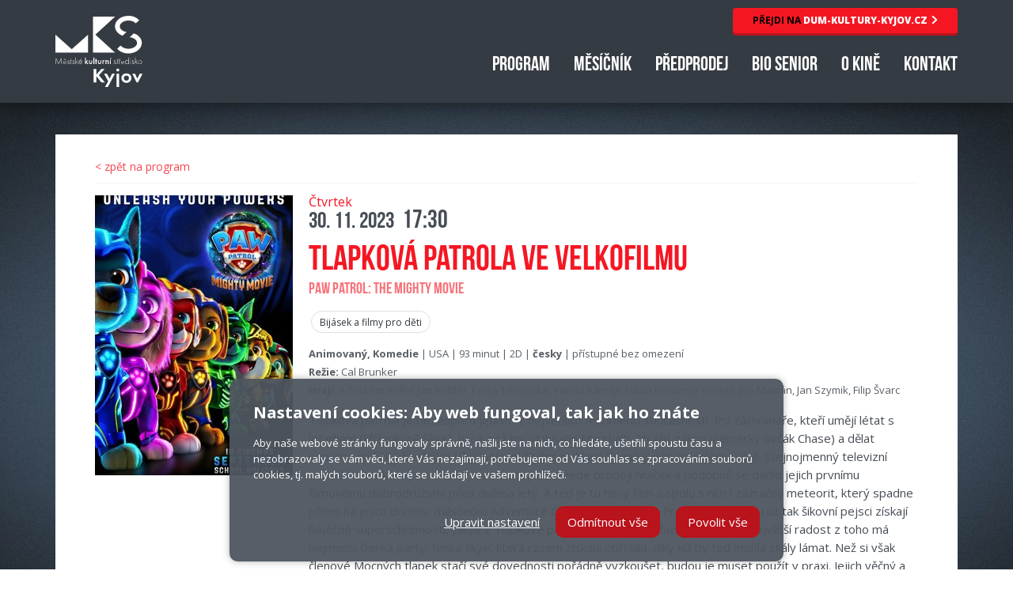

--- FILE ---
content_type: text/html; charset=utf-8
request_url: https://www.kino-kyjov.cz/tlapkova-patrola-ve-velkofilmu-12/
body_size: 5116
content:
<!doctype html>
<html lang="cs">
<head>
	<meta charset="utf-8">
	<meta name="viewport" content="width=device-width, initial-scale=1, shrink-to-fit=no">
		<title>Tlapková patrola ve velkofilmu | Kino Panorama Kyjov</title>

	<link rel="apple-touch-icon" sizes="180x180" href="/assets/img/fav/apple-touch-icon.png">
	<link rel="icon" type="image/png" sizes="32x32" href="/assets/img/fav/favicon-32x32.png">
	<link rel="icon" type="image/png" sizes="16x16" href="/assets/img/fav/favicon-16x16.png">
	<link rel="manifest" href="/assets/img/fav/site.webmanifest">
	<link rel="mask-icon" href="/assets/img/fav/safari-pinned-tab.svg" color="#1143f6">
	<meta name="msapplication-TileColor" content="#da532c">
	<meta name="theme-color" content="#ffffff">


		<script>
		window.dataLayer = window.dataLayer || [];

		function gtag() {
			dataLayer.push(arguments);
		}

		gtag('consent', 'default', {
			'ad_storage': 'denied',
			'analytics_storage': 'denied'
		});
	</script>

	
	
	
			<meta property="og:image" content="/nwm-upload/2023/08/u23030.jpg?size=post">
		<meta name="twitter:image" content="/nwm-upload/2023/08/u23030.jpg?size=post">
	
			<link href="/assets/css/app.min.css?v=3?v=5" rel="stylesheet">
		
	<style>
		/*lozad load */
		.lozad {
			opacity: 0 !important;
			transition: opacity 0.6s;
		}
		.lozad.lozad-loaded {
			opacity: 1 !important;
		}
	</style>
	<script src="/assets/js/vendor/jquery-3.5.1.min.js"></script>
	<!-- Google Tag Manager -->
<script>(function(w,d,s,l,i){w[l]=w[l]||[];w[l].push({'gtm.start':
new Date().getTime(),event:'gtm.js'});var f=d.getElementsByTagName(s)[0],
j=d.createElement(s),dl=l!='dataLayer'?'&l='+l:'';j.async=true;j.src=
'https://www.googletagmanager.com/gtm.js?id='+i+dl;f.parentNode.insertBefore(j,f);
})(window,document,'script','dataLayer','GTM-PFJN7Z');</script>
<!-- End Google Tag Manager -->
</head>
<body data-lang="1">
<div id="top" class="web-wrap type-3">
	<div class="bg-top">
		<nav class="nav">
	<div class="container">
		<a href="http://www.dum-kultury-kyjov.cz/" class="btn-red btn-red--domain"><span><strong>PŘEJDI NA</strong> DUM-KULTURY-KYJOV.CZ</span><img src="/assets/img/chevron-right-solid-white.svg"></a>

		<a class="nav__logo" href="/"><img src="/assets/img/logo2.svg"/></a>
		<ul class="nav-main">
			<li class=""><a  href="/"><span>Program</span></a></li><li class=""><a  href="https://www.kino-kyjov.cz/kulturni-mesicnik/"><span>Měsíčník</span></a></li><li class=""><a  href="https://www.kino-kyjov.cz/predprodej/"><span>Předprodej</span></a></li><li class=""><a  href="https://www.kino-kyjov.cz/bio-senior/"><span>Bio senior</span></a></li><li class=""><a  href="https://www.kino-kyjov.cz/o-kine/"><span>O kině</span></a></li><li class=""><a  href="https://www.kino-kyjov.cz/kontakt/"><span>Kontakt</span></a></li>		</ul>
		<button class="hamburger hamburger--collapse js-nav" type="button">
			  <span class="hamburger-box">
				<span class="hamburger-inner"></span>
			  </span>
		</button>
	</div>
</nav>

		<div class="container">


			<div class="content-main">
	<a class="event__info__back" href="/#event-1874">< zpět na program</a>
	<div class="event event--detail is-visible">
		<div class="event__thumb">

			<span class="poster poster--bigger">					<img class="lozad" data-src="/nwm-upload/2023/08/u23030.jpg?size=posterbigger" alt="">
					</span>

		</div>
		<div class="event__info">

							<div class="event__thumb__date">
					<span>Čtvrtek</span>
					<strong>30. 11. 2023</strong>
					<small>17:30</small>
				</div>
							<h1>
				Tlapková patrola ve velkofilmu				<small>Paw Patrol: The Mighty Movie</small>			</h1>
							<ul class="event__thumb__cat">
					<li>Bijásek a filmy pro děti</li>				</ul>
										<p class="event__info__extra">
				<strong>Animovaný, Komedie</strong> | USA | 93 minut | 2D | <strong>česky</strong> | přístupné bez omezení			</p>

							<p class="event__info__extra"><strong>Režie:</strong> Cal Brunker</p>
											<p class="event__info__extra"><strong>Hrají:</strong> v českém znění: Jan Köhler, Petra Tišnovská, Vanda Károlyi, Ivana Korolová-Veselá, Jan Maxián, Jan Szymik, Filip Švarc</p>
							<p>
				Tlapková patrola je bezesporu jedním z největších fenoménů současnosti. Psí záchranáře, kteří umějí létat s letadlem (kříženkyně Skye), hasit požáry (dalmatin Marshall), strážit zákon (německý ovčák Chase) a dělat spoustu dalších užitečných věcí (ostatní čtyřnozí chlupáči), milují děti po celém světě. Stejnojmenný televizní seriál láme rekordy ve sledovanosti, stejně se vede prodeji hraček a podobně se dařilo jejich prvnímu filmovému dobrodružství před dvěma lety.
A teď je tu nový film a spolu s ním i zázračný meteorit, který spadne přímo na jejich domov, městečko Adventure City. Proč zázračný? Protože díky němu už tak šikovní pejsci získají báječné superschopnosti, takže z Tlapkové patroly jsou rázem Mocné tlapky. Asi největší radost z toho má nejmenší členka party, fenka Skye, která rázem získala obří sílu, díky níž by teď mohla skály lámat. Než si však členové Mocných tlapek stačí své dovednosti pořádně vyzkoušet, budou je muset použít v praxi. Jejich věčný a vytrvalý nepřítel pan Humdinger, bývalý starosta Adventure City, uprchl z vězení a dal se dohromady s jistou šílenou vědkyní Victorií, která po kouzelném meteoritu také pase. Co se stane, když i tihle dva zlouni získají superschopnosti? Celé Adventure City se ocitne ve strašlivém nebezpečí. Budou Mocné tlapky na jeho záchranu stačit?			</p>
							<p class="event__info__extra"><strong>Kde:</strong> Kino Panorama</p>
								<p class="event__info__extra"><strong>Vstupné:</strong> 150 Kč/ RV 540Kč</p>
				
				<a href="https://vstupenky.kino-kyjov.cz/performance/5350931" class="btn-red">KOUPIT VSTUPENKU ON-LINE</a>
								<h2 class="h1">Trailer</h2>
				<div class="flex-video">
					<iframe width="560" height="315" class="lozad" data-src="https://www.youtube.com/embed/yokqCWsXBFk" frameborder="0" allow="accelerometer; autoplay; encrypted-media; gyroscope; picture-in-picture" allowfullscreen></iframe>
				</div>
				
		</div>
	</div>

	</div>





		</div>
		<div class="container">
	<footer>
		<div class="columns">
			<div class="column column--fb">
				<h5>NAJDETE NÁS TAKÉ NA</h5>
				<iframe class="lozad" data-src="https://www.facebook.com/plugins/page.php?href=https://www.facebook.com/kinopanoramakyjov&tabs&height=254&small_header=true&adapt_container_width=true&hide_cover=false&show_facepile=true" style="border:none;overflow:hidden;width:100%;" scrolling="no" frameborder="0" allowTransparency="true"></iframe>
			</div>
			<div class="column column--subscribe">
				<h5>CHCETE BÝT STÁLE V OBRAZE?</h5>
				<p>
					Zanechte nám váš e-mail a neunikne vám žádná
					důležitá akce
				</p>
				<div class="subscribe-form" id="subscribe">
					<form name="contact" method="POST" action="/action-ajax" data-action="/?q=parts/subscribe" data-alert=".alert-default-wrap" data-success="" id="form-contact" class="form-contact form-ajax" >
<input type="hidden" name="contact_post" value="ok" />
<div class="alert-default-wrap">

</div>

<div  id="contact-email-wrap" class="form-group form_element "  >
<input  id="contact-email" class="input-text form-control "  type="text" name="email" value="" placeholder="E–mail"   />
</div>

<div  id="contact-souhlas-wrap" class="form-group form_element "  >
<div class='checkbox-input-wrap'><input class='input-checkbox' type='checkbox' id='souhlas-1' name='souhlas' value='1'  /><label for='souhlas-1'>Souhlasím se <a target="_blank" href="https://www.kino-kyjov.cz/souhlas-se-zpracovanim-osobnich-udaju/">zpracování osobních údajů</a></label></div>
</div>

<div  id="contact-send-wrap"   >
<button id="contact-send" class="input-submit btn-black"   type="submit" name="send" value="1"  ><span>ODESLAT</span><img src="/assets/img/paper-plane-solid.svg"></button>
</div>
</form>



				</div>
			</div>
			<div class="column column--ticket">
				<h5>PŘEDPRODEJ VSTUPENEK</h5>
				<p>
					+420 <strong>773 796 615</strong><br/>
					<a href="mailto:kino@mkskyjov.cz">kino@mkskyjov.cz</a>
					<br/><br/>
					<a href="/predprodej/" class="btn-red"><span>PRODEJNÍ MÍSTA</span><img src="/assets/img/map-marker-alt-solid.svg"></a>
				</p>
			</div>
		</div>
		<div class="partners-wrap">
			<h5>PARTNEŘI MKS KYJOV</h5>
				<ul class="partners">
					<li class="promo__item">
							<a href="http://www.mestokyjov.cz/" target="_blank"><img class="lozad" data-src="/nwm-upload/2016/06/mesto_kyjov.png?size=logo" alt=""></a>
				
			</li>
						<li class="promo__item">
							<a href="http://www.kr-jihomoravsky.cz/" target="_blank"><img class="lozad" data-src="/nwm-upload/2016/06/logo_jihomoravsky_kraj.png?size=logo" alt=""></a>
				
			</li>
						<li class="promo__item">
							<a href="http://wikyhracky.cz/" target="_blank"><img class="lozad" data-src="/nwm-upload/2016/06/wiki.png?size=logo" alt=""></a>
				
			</li>
						<li class="promo__item">
							<a href="http://www.csadkyjov.cz/cs/" target="_blank"><img class="lozad" data-src="/nwm-upload/2016/06/csad_kyjov.png?size=logo" alt=""></a>
				
			</li>
				</ul>
	
			<h5>MEDIÁLNÍ PARTNEŘI MKS KYJOV</h5>
				<ul class="partners">
					<li class="promo__item">
							<a href="http://www.dum-kultury-kyjov.cz/" target="_blank"><img class="lozad" data-src="/nwm-upload/2016/06/televize_slovacko.gif?size=logo" alt=""></a>
				
			</li>
						<li class="promo__item">
							<a href="http://www.dum-kultury-kyjov.cz/" target="_blank"><img class="lozad" data-src="/nwm-upload/2016/06/radio_jih.png?size=logo" alt=""></a>
				
			</li>
						<li class="promo__item">
							<a href="http://www.dum-kultury-kyjov.cz/" target="_blank"><img class="lozad" data-src="/nwm-upload/2016/06/cesky_rozhlas_brno_svg.png?size=logo" alt=""></a>
				
			</li>
						<li class="promo__item">
							<a href="http://www.proglas.cz/" target="_blank"><img class="lozad" data-src="/nwm-upload/2016/06/radio_prograls.png?size=logo" alt=""></a>
				
			</li>
				</ul>
	
		</div>
		<div class="copy">

			<div>
				Copyright 2026 Městské kulturní středisko Kyjov, příspěvková organizace města Kyjova<br/>
				<a href="/souhlas-se-zpracovanim-osobnich-udaju/">Souhlas se zpracováním osobních údajů</a><br/>
				<a href="" class="js-cookies-config-open">Nastavení cookies</a>
			</div>
			<div>
				Vytvořil <a href="http://www.cernet.cz" target="_blank">CERNET s.r.o.</a>
			</div>

		</div>
	</footer>


</div>
	</div>

</div>


</div>


	<div class="nwm-cookies">
		<div class="nwm-cookies__text">
			<strong>Nastavení cookies: Aby web fungoval, tak jak ho znáte</strong>
			<div class="nwm-cookies__text__overflow">
				<p>Aby naše webové stránky fungovaly správně, našli jste na nich, co hledáte, ušetřili spoustu času a nezobrazovaly se vám věci, které Vás nezajímají, potřebujeme od Vás souhlas se zpracováním souborů cookies, tj. malých souborů, které se ukládají ve vašem prohlížeči.</p>
			</div>
		</div>
		<div class="nwm-cookies__action">
			<a href="" class="nwm-cookies__action__config js-cookies-config-open">Upravit nastavení</a>
			<a href="" class="nwm-cookies__action__decline js-cookies-decline">Odmítnout vše</a>
			<a href="" class="nwm-cookies__action__confirm js-cookies-confirm">Povolit vše</a>
		</div>
	</div>
	<form action="" method="post" class="nwm-cookies-config">
	<div class="nwm-cookies-config__overflow">
		<div class="nwm-cookies-config__section">
			<div class="nwm-cookies-config__section__header">
				<a href="">Technické - nezbytně nutné cookies</a>
				<label>
					<input type="checkbox" name="cookies-tech" value="1" checked disabled>
					<span></span>
				</label>
			</div>
			<div class="nwm-cookies-config__section__text">
				<p>
					Tyto cookies jsou nutné pro správné fungování našich webových stránek. Vždy aktivní.
				</p>
			</div>
		</div>
		<div class="nwm-cookies-config__section">
			<div class="nwm-cookies-config__section__header">
				<a href="">Statistické - abychom věděli co zlepšit</a>
				<label>
										<input id="nwm-cookies-analytics" type="checkbox" name="cookies-analytics" value="1" >
					<span></span>
				</label>
			</div>
			<div class="nwm-cookies-config__section__text">
				<p>
					Čím víc lidí má statistické cookies zapnuté, tím lépe můžeme naše stránky vyladit. Tyto cookies shromažďují informace o tom, jak lidé web používají, které stránky navštívili, na co klikají. a na které odkazy jsi klikla. Všechny informace, které soubory cookie shromažďují, jsou souhrnné a anonymní.
				</p>
			</div>
		</div>
		<div class="nwm-cookies-config__section">
			<div class="nwm-cookies-config__section__header">
				<a href="">Marketingové - aby se vám nezobrazovaly nezajímavé reklamy</a>
				<label>
										<input id="nwm-cookies-marketing" type="checkbox" name="cookies-marketing" value="1" >
					<span></span>
				</label>
			</div>
			<div class="nwm-cookies-config__section__text">
				<p>
					Díky marketingovým cookies třetích stran vám můžeme připomenout nabídky, které jste si prohlíželi na našich stránkách, i jinde na internetu. Když tyto cookies zakážete, reklam bude pořád stejně. Ovšem na věci, které vás nezajímají.
				</p>
			</div>
		</div>
	</div>
	<div class="nwm-cookies-config__confirm">
		<a href="#" class="js-cookies-config-close">Zavřít</a>
		<button type="submit" class="js-cookies-config-save">Uložit</button>
	</div>
</form>

	<script src="/assets/js/app.min.js"></script>
	<div class="preloader">
	<div class="sk-circle">
		<div class="sk-circle1 sk-child"></div>
		<div class="sk-circle2 sk-child"></div>
		<div class="sk-circle3 sk-child"></div>
		<div class="sk-circle4 sk-child"></div>
		<div class="sk-circle5 sk-child"></div>
		<div class="sk-circle6 sk-child"></div>
		<div class="sk-circle7 sk-child"></div>
		<div class="sk-circle8 sk-child"></div>
		<div class="sk-circle9 sk-child"></div>
		<div class="sk-circle10 sk-child"></div>
		<div class="sk-circle11 sk-child"></div>
		<div class="sk-circle12 sk-child"></div>
	</div>
</div>

</body>
</html>

--- FILE ---
content_type: image/svg+xml
request_url: https://www.kino-kyjov.cz/assets/img/paper-plane-solid.svg
body_size: 197
content:
<svg aria-hidden="true" focusable="false" data-prefix="fas" data-icon="paper-plane" class="svg-inline--fa fa-paper-plane fa-w-16" role="img" xmlns="http://www.w3.org/2000/svg" viewBox="0 0 512 512"><path fill="white" d="M476 3.2L12.5 270.6c-18.1 10.4-15.8 35.6 2.2 43.2L121 358.4l287.3-253.2c5.5-4.9 13.3 2.6 8.6 8.3L176 407v80.5c0 23.6 28.5 32.9 42.5 15.8L282 426l124.6 52.2c14.2 6 30.4-2.9 33-18.2l72-432C515 7.8 493.3-6.8 476 3.2z"></path></svg>

--- FILE ---
content_type: image/svg+xml
request_url: https://www.kino-kyjov.cz/assets/img/logo2.svg
body_size: 1893
content:
<svg xmlns="http://www.w3.org/2000/svg" width="109.72" height="90.62" viewBox="0 0 109.72 90.62"><defs><style>.cls-1{fill:#fff;}</style></defs><g id="Vrstva_2" data-name="Vrstva 2"><g id="Vrstva_1-2" data-name="Vrstva 1"><path class="cls-1" d="M0,46.86H41.23V23.93L20.62,42.46,0,23.93ZM50.37,23.93,75.28,1H47.35V46.86H75.28Zm50.92-14.3,4.36-4.07A18.57,18.57,0,0,0,92,0c-9.32,0-16.9,6-16.9,13.38,0,4.07,2.32,7.72,6,10.18a17.2,17.2,0,0,0,3.56,1.66l5-4.64c-4.79-.77-8.49-3.75-8.49-7.2,0-4,5-7.39,10.9-7.39,3.9,0,7.4,1.48,9.33,3.64m7.56,24.85c0-4.28-2.56-8.1-6.52-10.55l0,0a18.12,18.12,0,0,0-3.63-1.57l-5.18,4.84c5.18.54,9.3,3.66,9.3,7.3,0,4-5,7.39-10.89,7.39-4.2,0-7.93-1.71-9.74-4.13l-4.38,4.08c3,3.64,8.22,6,14.12,6,9.31,0,16.89-6,16.89-13.38"/><path class="cls-1" d="M96.87,73.6l5.6,11.14h1.65l5.6-11.14h-3.49l-2.93,6.28-2.93-6.28Zm-7.35,8.72a3.15,3.15,0,1,1,3.13-3.14,3.1,3.1,0,0,1-3.13,3.14m0-9.08A6.42,6.42,0,0,0,85,74.81a6,6,0,0,0,0,8.72,7.23,7.23,0,0,0,9,0,6,6,0,0,0,0-8.72,6.46,6.46,0,0,0-4.5-1.57M76.77,68.9A1.88,1.88,0,1,0,78.64,67a1.88,1.88,0,0,0-1.87,1.88m.3,21.72h3.14v-17H77.07Zm-14.57,0H66l9-17H71.47l-3.09,6.33L64.94,73.6H61.29l5.29,9.46Zm-11-23H48.2V84.74h3.34V77.43l.39-.38L58,84.74h4.43l-7.64-9.23,7.25-7.92H57.84l-6.3,7.25Z"/><path class="cls-1" d="M106.84,61a2,2,0,1,1,1.92-2,1.91,1.91,0,0,1-1.92,2m0-4.36A2.39,2.39,0,1,0,109.23,59a2.35,2.35,0,0,0-2.39-2.39m-6.42-3.49v8.15h.45v-2l.24-.24,2.24,2.26H104l-2.55-2.58,1.92-2h-.58l-1.88,2V53.11ZM98.9,57.34a1.23,1.23,0,0,0-1.19-.74,1.15,1.15,0,0,0-1.22,1.17,1,1,0,0,0,.2.6,2.34,2.34,0,0,0,1,.6c.69.28,1,.47,1,1a1,1,0,0,1-1,1A1.17,1.17,0,0,1,96.54,60l-.43.14a1.56,1.56,0,0,0,1.58,1.2,1.39,1.39,0,0,0,1.48-1.45,1.1,1.1,0,0,0-.23-.74,2.51,2.51,0,0,0-1.18-.67c-.44-.18-.8-.32-.8-.77a.74.74,0,0,1,.77-.73.83.83,0,0,1,.79.52Zm-4.27-1.75a.41.41,0,1,0-.4-.41.39.39,0,0,0,.4.41m-.22,5.67h.45V56.7h-.45ZM90.48,57A1.77,1.77,0,0,1,92.26,59a1.79,1.79,0,1,1-3.55,0A1.75,1.75,0,0,1,90.48,57m1.76.47a2.07,2.07,0,0,0-1.76-.89A2.16,2.16,0,0,0,88.24,59a2.22,2.22,0,0,0,2.24,2.42,2.07,2.07,0,0,0,1.76-.93v.81h.45V53.11h-.45Zm-9,1.12A1.76,1.76,0,0,1,84.94,57a1.72,1.72,0,0,1,1.69,1.59ZM87.1,59A2.19,2.19,0,1,0,85,61.38a2.19,2.19,0,0,0,2-1.24l-.38-.22A1.75,1.75,0,0,1,85,61,1.83,1.83,0,0,1,83.2,59Zm-6.23-3.56-1-.76-.36.29,1.36,1.05L82.24,55l-.36-.29ZM80,61.26h.45V58.81c0-.57,0-1.79.93-1.79a.51.51,0,0,1,.33.09l.23-.4a1.06,1.06,0,0,0-.48-.11,1.08,1.08,0,0,0-1,.69V56.7H80v4.56Zm-1-4.13V56.7h-.8V55.07h-.44V56.7h-.51v.43h.51v4.13h.44V57.13Zm-2.8.21A1.23,1.23,0,0,0,75,56.6a1.15,1.15,0,0,0-1.22,1.17,1,1,0,0,0,.2.6,2.36,2.36,0,0,0,1,.6c.7.28,1,.47,1,1a1,1,0,0,1-1,1A1.17,1.17,0,0,1,73.84,60l-.43.14A1.55,1.55,0,0,0,75,61.38a1.39,1.39,0,0,0,1.49-1.45,1.1,1.1,0,0,0-.23-.74,2.56,2.56,0,0,0-1.18-.67c-.45-.18-.8-.32-.8-.77A.74.74,0,0,1,75,57a.83.83,0,0,1,.79.52Zm-6.66-3.63-.82,2,.67.2,1.28-2Zm-.71,7.55h1.09v-4.7H68.83Zm-5.66,0h1.1V59c0-1.52.5-1.58,1-1.58s.86,0,.86,1.23v2.61h1.1V58.38a2.1,2.1,0,0,0-.29-1.31,1.6,1.6,0,0,0-1.39-.64,1.63,1.63,0,0,0-1.27.56v-.43h-1.1Zm-3.92,0h1.09V58.82a1.49,1.49,0,0,1,.31-1.08.86.86,0,0,1,.68-.26,1,1,0,0,1,.56.17l.44-1a1.62,1.62,0,0,0-.86-.23,1.33,1.33,0,0,0-.67.16,2.07,2.07,0,0,0-.46.39v-.42H59.25v4.7Zm-5.63-4.7v2.72a2,2,0,0,0,.5,1.55,2.08,2.08,0,0,0,1.49.58,2.18,2.18,0,0,0,1.53-.58,2,2,0,0,0,.5-1.55V56.56h-1.1v2.69a1.36,1.36,0,0,1-.2.85.87.87,0,0,1-.71.32.89.89,0,0,1-.72-.32,1.36,1.36,0,0,1-.2-.85V56.56Zm-1,1v-1h-.83V54.83h-1.1v1.73h-.46v1h.46v3.7h1.1v-3.7ZM48,61.26h1.1V53.11H48Zm-5.63-4.7v2.72a2,2,0,0,0,.5,1.55,2.11,2.11,0,0,0,1.49.58,2.16,2.16,0,0,0,1.53-.58,2,2,0,0,0,.5-1.55V56.56H45.28v2.69a1.36,1.36,0,0,1-.2.85.91.91,0,0,1-.72.32.87.87,0,0,1-.71-.32,1.37,1.37,0,0,1-.21-.85V56.56Zm-5-3.45v8.15H38.4V59.45l.2-.2,1.55,2h1.38l-2.17-2.75,2-1.95H39.93L38.4,58.13v-5ZM32.2,54.33l-1,1.53.34.18,1.17-1.43Zm-2.31,4.28A1.74,1.74,0,0,1,31.6,57a1.72,1.72,0,0,1,1.69,1.59Zm3.87.43a2.2,2.2,0,1,0-4.37,0,2.24,2.24,0,0,0,4.24,1.14l-.38-.22a1.74,1.74,0,0,1-1.58,1A1.82,1.82,0,0,1,29.86,59Zm-8.27-5.93v8.15h.44v-2l.24-.24,2.24,2.26H29l-2.55-2.58,1.92-2h-.58l-1.88,2V53.11ZM24,57.34a1.22,1.22,0,0,0-1.19-.74,1.16,1.16,0,0,0-1.22,1.17,1,1,0,0,0,.2.6,2.34,2.34,0,0,0,1,.6c.69.28,1,.47,1,1a1,1,0,0,1-1,1A1.15,1.15,0,0,1,21.61,60l-.44.14a1.56,1.56,0,0,0,1.58,1.2,1.39,1.39,0,0,0,1.48-1.45,1.1,1.1,0,0,0-.23-.74,2.51,2.51,0,0,0-1.18-.67c-.44-.18-.8-.32-.8-.77a.74.74,0,0,1,.77-.73.84.84,0,0,1,.8.52Zm-3.33-.21V56.7h-.79V55.07h-.45V56.7h-.5v.43h.5v4.13h.45V57.13Zm-2.79.21a1.23,1.23,0,0,0-1.2-.74,1.15,1.15,0,0,0-1.21,1.17,1,1,0,0,0,.2.6,2.3,2.3,0,0,0,1,.6c.69.28,1,.47,1,1a1,1,0,0,1-1,1A1.17,1.17,0,0,1,15.48,60l-.43.14a1.55,1.55,0,0,0,1.57,1.2,1.39,1.39,0,0,0,1.49-1.45,1.11,1.11,0,0,0-.24-.74,2.47,2.47,0,0,0-1.17-.67c-.45-.18-.81-.32-.81-.77a.74.74,0,0,1,.78-.73.84.84,0,0,1,.79.52Zm-5.92-1.86-1-.76-.36.29,1.37,1.05L13.28,55l-.36-.29Zm-1.7,3.13a1.7,1.7,0,0,1,3.4,0Zm3.86.43A2.19,2.19,0,1,0,12,61.38a2.19,2.19,0,0,0,2-1.24l-.38-.22A1.75,1.75,0,0,1,12,61,1.83,1.83,0,0,1,10.18,59ZM.49,61.26l.66-6,2.93,6.26S7,55.27,7,55.27l.66,6h.49l-.85-7.71-3.23,6.9L.85,53.55,0,61.26Z"/></g></g></svg>